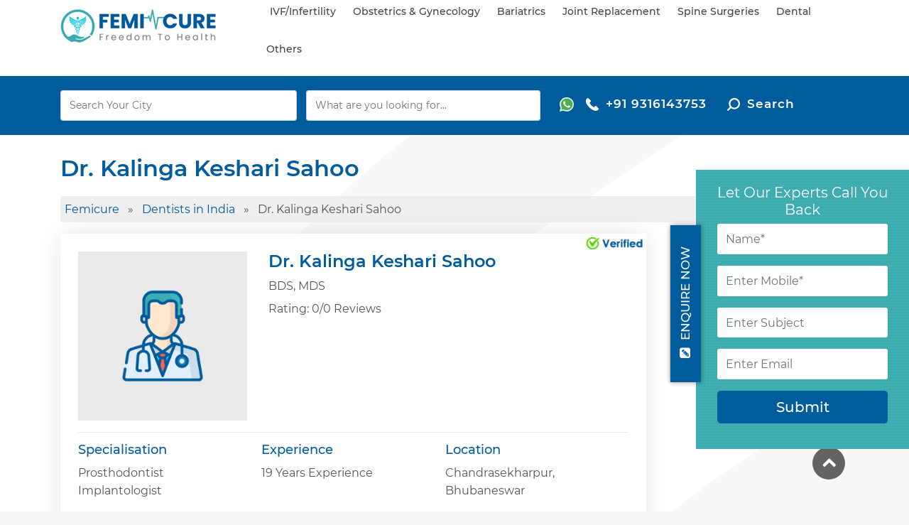

--- FILE ---
content_type: text/html; charset=UTF-8
request_url: https://www.femicure.com/doctor/dr-kalinga-keshari-sahoo
body_size: 14217
content:

<!DOCTYPE html>
<html lang="en">
<head>
    <meta charset="utf-8">

    <title>Dr. Kalinga Keshari Sahoo, Prosthodontist in Bhubaneswar, Odisha | Book Doctor Appointments Online - Femicure</title>
    <meta name="keywords" content="Dr. Kalinga Keshari Sahoo in Bhubaneswar, Prosthodontist in Bhubaneswar, Dental Implants Clinic in Bhubaneswar, Femicure" />
    <meta name="description" content="Dr. Kalinga Keshari Sahoo is the leading Prosthodontist at Dental Implants Clinic in Bhubaneswar, Odisha. Book appointment online with Dr. Kalinga Keshari Sahoo at Femicure."/>

    <meta http-equiv="X-UA-Compatible" content="IE=edge">
    <meta name="viewport" content="width=device-width, initial-scale=1, shrink-to-fit=no">
	
    <!--canonical-->
            <meta  name="robots" content="index, follow">
        <link rel="canonical" href="https://www.femicure.com/doctor/dr-kalinga-keshari-sahoo"/>
    <!-- Favicons-->
    <link rel="shortcut icon" href="https://www.femicure.com/img/favicon-icon.png" type="image/x-icon">
    <link rel="apple-touch-icon" type="image/x-icon" href="https://www.femicure.com/img/favicon-icon.png">
    <link rel="apple-touch-icon" type="image/x-icon" sizes="32x32" href="https://www.femicure.com/img/favicon-icon.png">
    <!-- Open Graph -->
    <meta property="og:type" content="article" />
    <meta property="og:title" content="Dr. Kalinga Keshari Sahoo, Prosthodontist in Bhubaneswar, Odisha | Book Doctor Appointments Online - Femicure" />
    <meta property="og:description" content="Dr. Kalinga Keshari Sahoo is the leading Prosthodontist at Dental Implants Clinic in Bhubaneswar, Odisha. Book appointment online with Dr. Kalinga Keshari Sahoo at Femicure." />
    <meta property="og:url" content="https://www.femicure.com/doctor/dr-kalinga-keshari-sahoo" />
    <meta property="og:site_name" content="Femicure - Freedom to Health" />

    <meta name="twitter:card" content="summary_large_image" />
    <meta name="twitter:description" content="Search online best IVF centers, Bariatrics hospitals, Spine and Joint Replacement hospitals in India provide world-class treatments at an affordable cost." />
    <meta name="twitter:title" content="Dr. Kalinga Keshari Sahoo, Prosthodontist in Bhubaneswar, Odisha | Book Doctor Appointments Online - Femicure" />
    <meta name="twitter:site" content="Femicure - Freedom to Health" />
    <meta name="twitter:image" content="https://www.femicure.com/images/logo.png" />


    <!-- GOOGLE WEB FONT -->
    
    


    <!-- BASE CSS -->
    <link rel="preload" href="https://www.femicure.com/css/bootstrap.min.css" as="style" >
    <link rel="preload" href="https://www.femicure.com/css/style.css" as="style" >
    <link rel="preload" href="https://www.femicure.com/css/blog.css" as="style" >
    <link rel="preload" href="https://www.femicure.com/css/vendors.css" as="style" >
    <link rel="preload" href="https://www.femicure.com/css/jquery.fancybox.min.css" as="style" >
    <link rel="preload" href="https://www.femicure.com/css/jquery-ui.min.css" as="style" >
    <link rel="preload" href="https://www.femicure.com/css/slick.css" as="style" >
    <link rel="preload" href="https://www.femicure.com/font/web_font.css" as="style" >
    

        <link rel="stylesheet" href="https://www.femicure.com/css/bootstrap.min.css">
        <link rel="stylesheet" href="https://www.femicure.com/css/style.css" >
        <link rel="stylesheet" href="https://www.femicure.com/css/blog.css" >
        <link rel="stylesheet" href="https://www.femicure.com/css/vendors.css" >
        <link rel="stylesheet" href="https://www.femicure.com/css/jquery.fancybox.min.css">
        <link rel="stylesheet" href="https://www.femicure.com/css/jquery-ui.min.css">
        <link rel="stylesheet" href="https://www.femicure.com/css/slick.css">
        <link rel="stylesheet" href="https://www.femicure.com/font/web_font.css">

	<!-- Modernizr -->
	<script type="text/javascript" src="https://www.femicure.com/js/modernizr.js" defer ></script>
    <!-- Google Tag Manager -->
        <script type="text/javascript"  >
        (function(w,d,s,l,i){w[l]=w[l]||[];w[l].push({'gtm.start':
                new Date().getTime(),event:'gtm.js'});var f=d.getElementsByTagName(s)[0],
            j=d.createElement(s),dl=l!='dataLayer'?'&l='+l:'';j.async=true;j.src=
            'https://www.googletagmanager.com/gtm.js?id='+i+dl;f.parentNode.insertBefore(j,f);
        })(window,document,'script','dataLayer','GTM-57BTP55');
    </script>
    <!-- End Google Tag Manager -->

    

<!-- End Google Tag Manager (noscript) -->
</head>

<body>
<noscript><iframe src="https://www.googletagmanager.com/ns.html?id=GTM-57BTP55"
                  height="0" width="0" style="display:none;visibility:hidden"></iframe></noscript>
	<div id="page">
	<header class="header_in">
		<div class="container">
			<div class="row">
				<div class="col-lg-3 col-md-3 col-sm-12">
					<div id="logo">
						<a href="https://www.femicure.com">
							<img src="https://www.femicure.com/images/logo.png" alt="" class="logo_sticky img-fluid" />
						</a>
					</div>
				</div>
				<div class="col-lg-9 col-md-9 col-sm-12">
                    
                    <a href="https://api.whatsapp.com/send?phone=919316143753&text=your message here" class="mob_icon"><i class="icon"><img src="https://www.femicure.com/images/whatsapp_icon.svg" alt="" class="img-fluid"></i></a>
                    <a href="tel:+919316143753" class="mob_icon"><i class="icon"><img src="https://www.femicure.com/images/call-icon.svg" alt="" class="img-fluid"></i></a>
                    <a href="javascript:void(0)" class="mob_icon ser-input"><i class="icon"><img src="https://www.femicure.com/img/search-icon.svg" alt="search" class="img-fluid"></i></a>
                    <!--<a href="javascript:void(0);" class="mob_icon book_icon" onclick="book_appoin()"><i class="icon"><img src="https://www.femicure.com/img/booking_icon.svg" alt="" class="img-fluid"></i></a>-->

                    <!--                    <a href="javascript:void(0);" class="mob_icon book_icon" onclick="show_login()">
                        <i class="icon"><img src="https://www.femicure.com/img/booking_icon.svg" alt="" class="img-fluid"></i>
                    </a>
                    -->
                    <!-- /top_menu -->
					<a href="#menu" class="btn_mobile">
						<div class="hamburger hamburger--spin" id="hamburger">
							<div class="hamburger-box">
								<div class="hamburger-inner"></div>
							</div>
						</div>
					</a>
					<nav id="menu" class="main-menu">
                        <ul> 
                            <li class="main_text"><a href="https://www.femicure.com/ivf-and-infertility" class="main_menu_text">IVF/Infertility</a>
                                <ul>
                                    <li><a href="https://www.femicure.com/ivf-centers">IVF Centers in India</a></li>
                                    
                                    <li><a href="https://www.femicure.com/ivf-doctors">IVF Specialist in India</a></li>
                                    <li><a href="https://www.femicure.com/ivf-treatments">IVF Treatments in India</a></li>
                                    <li><a href="https://www.femicure.com/fertility-clinics-hospitals">Fertility Clinics/Hospitals </a></li>
                                    <li><a href="https://www.femicure.com/fertility-doctors">Fertility Doctors</a></li>
                                    <li><a href="https://www.femicure.com/surrogacy-centers">Surrogacy Centers in India</a></li>
                                </ul>

                            </li>
                            <li class="main_text">
                                <a href="https://www.femicure.com/obstetrics-and-gynecology" class="main_menu_text">Obstetrics & Gynecology</a>
                                <ul>
                                    <li><a href="https://www.femicure.com/maternity-hospitals">Maternity Hospitals</a></li>
                                    <li><a href="https://www.femicure.com/obstetrics-and-gynecology-hospitals">Gynecology Hospitals</a></li>
                                    <li><a href="https://www.femicure.com/obstetrics-and-gynecology-doctors">Gynecology Doctors</a></li>
                                </ul>
                            </li>

                            <li class="main_text">
                                <a href="https://www.femicure.com/bariatrics" class="main_menu_text">Bariatrics</a>
                                 <ul>
                                    <li><a href="https://www.femicure.com/bariatrics-hospitals">Bariatrics/Weight-Loss/Obesity Hospitals</a></li>
                                    <li><a href="https://www.femicure.com/bariatrics-doctors">Bariatrics/Weight-Loss/Obesity Doctors</a></li>
                                    

                                </ul>
                            </li>

                            <li class="main_text">
                                <a href="https://www.femicure.com/joint-replacement" class="main_menu_text">Joint replacement</a>
                                <ul>
                                     <li><a href="https://www.femicure.com/joint-replacement-hospitals">Joint Replacement Hospitals</a></li>
                                     <li><a href="https://www.femicure.com/joint-replacement-surgeons">Joint Replacement Surgeons</a></li>
                                     
                                     
                                </ul>
                            </li>

                            <li class="main_text">
                                <a href="https://www.femicure.com/spine-surgeries" class="main_menu_text">Spine surgeries</a>
                                 <ul>
                                     <li><a href="https://www.femicure.com/spine-surgery-hospitals">Spine Surgery Hospitals</a></li>
                                     <li><a href="https://www.femicure.com/spine-surgeons">Spine surgeons</a></li>
                                </ul>
                            </li>

                            <li class="main_text">
                                <a href="https://www.femicure.com/dental" class="title main_menu_text">Dental</a>
                                <ul>
                                    <li><a href="https://www.femicure.com/dental-clinics-hospitals">Dental Clinics</a></li>
                                    <li><a href="https://www.femicure.com/dentists">Dentists</a></li>
                                </ul>
                            </li>
                            <li>
                                <span><a href="javascript:void(0);">Others</a></span>
                                <ul class="mega_menu">
                                    <li class="column">
                                        <a href="https://www.femicure.com/cosmetics-and-dermatology" class="title">Cosmetics and Dermatology</a>
                                        <ul>
                                            <li><a href="https://www.femicure.com/cosmetic-and-plastic-surgery-hospitals">Cosmetic and Plastic Surgery Hospitals</a></li>
                                            <li><a href="https://www.femicure.com/cosmetic-and-plastic-surgeons">Cosmetic and Plastic Surgeons</a></li>
                                            <li><a href="https://www.femicure.com/hair-transplant-clinics">Hair Transplant Clinics</a></li>
                                        </ul>
                                        <ul>
                                            <li><a href="https://www.femicure.com/hair-transplant-doctors">Hair Transplant Doctors</a></li>
                                            
                                            <li><a href="https://www.femicure.com/hair-and-skin-treatments">Skin/Hair treatments</a></li>
                                            
                                        </ul>
                                    </li>
                                    <li class="column">
                                       <a href="https://www.femicure.com/slimming-treatment" class="title">Slimming treatment</a>
                                        <ul>
                                            <li><a href="https://www.femicure.com/slimming-weight-loss-clinics">Slimming/Weight Loss Clinics</a></li>
                                            
                                            <li><a href="https://www.femicure.com/nutritionist-and-dietitian">Nutritionist/Dietitian</a></li>
                                        </ul>
                                    </li>
                                    <li class="column">
                                        <a href="https://www.femicure.com/physiotherapy" class="title">Physiotherapy</a>
                                        <ul>
                                            <li><a href="https://www.femicure.com/physiotherapy-clinics">Physiotherapy Clinics</a></li>
                                            <li><a href="https://www.femicure.com/physiotherapist">Physiotherapist</a></li>
                                        </ul>
                                    </li>
                                </ul>
                            </li>
                        </ul>
                    </nav>
				</div>
			</div>
			<!-- /row -->
		</div>
		<!-- /container -->
        <!-- [Contact Form Right] -->
        <div class="contact-right clearfix hidden-xs open">
            <a href="javaScript:void(0);" class="contact-btn  text-uppercase" onclick="enquire()">
                <i class="icon-pencil-squared" aria-hidden="true"></i> Enquire Now</a>
            <div class="contact-slide">
                <h3 class="title-sm">Let Our Experts Call You Back</h3>
                <form  method="post" id="enquire_form"  autocomplete="off">
                    <div style="display:none">
                        <input type="hidden" name="_token" id="csrf-token" value="Ozxjhp62nn8MRVzWDDLAJyBxrLKGtrR25ZT96qYO" />
                    </div>

                    <div class="form-group form-group-lg">
                        <input type="text" name="e_name" id="e_name"  class="form-control" placeholder="Name*" maxlength="50"  />
                        <div id="name" class="er"></div>
                    </div>
                    <div class="form-group form-group-lg">
                        <input type="text" name="e_mobile" id="e_mobile"  class="form-control" placeholder="Enter Mobile*" maxlength="10"  minlength="10" onkeypress="return isNumber(event)"/>
                    </div>
                    <div class="form-group form-group-lg">
                        <input type="text" name="e_subject" id="e_subject" class="form-control" placeholder="Enter Subject"  />
                    </div>
                    <div class="form-group form-group-lg">
                        <input type="text" name="e_email" id="e_email" class="form-control" placeholder="Enter Email" maxlength="100"  />
                    </div>
                    <div class="form-group form-group-lg">
                        <input type="submit" value="Submit" class="btn btn-primary btn-lg btn-block" id="e_submit"/>
                    </div>

                </form>

                <form  method="post" id="enquire_otp"  autocomplete="off" style="display:none">
                    <div class="form-group form-group-lg text-center">
                        <h4 style="color:#ffffff;">OTP</h4>
                    </div>

                    <div class="form-group form-group-lg">
                        <input type="text" name="e_otp" id="e_otp" class="form-control required" maxlength="4"  minlength="4" onkeypress="return isNumber(event)"/>
                    </div>
                    <div class="form-group form-group-lg">
                        <input type="submit" value="Submit"  class="btn btn-primary btn-lg btn-block" id="e_check" />
                    </div>
                    <div class="form-group form-group-lg text-center">
                        <input type="button" id="e_resend" class="resend " value="Resend Otp" >
                    </div>
                </form>
                <div class="text-center" id="thankyou_mess" style="display: none;">
                    <img src="https://www.femicure.com/img/thank-you-new.svg" class="img-fluid imge" alt="thank-you">
                    <h4><a href="https://www.femicure.com" style="color:#fff;">More </a></h4>
                </div>
            </div>
        </div>
        <!-- [/Contact Form Right] -->
	</header>
	
	<main class="pattern">
		<style>
    .num {
    float: left;
}
a.btn_add, .btn_add {
    border: none;
    color: #fff;
    background: none;
}
.search_res .book_btn:hover, .search_res .book_btn:active, .search_res .book_btn:focus {
    background: none;
}
</style>
<div id="results">
		   <div class="container">
			   <div class="row no-gutters">
				   <div class="col-lg-8 col-md-8 col-2">
                       <div class="search_res">
                       <div class="logo">
						<a href="https://www.femicure.com">
							<img src="https://www.femicure.com/images/femi-cure-logo-white.png" alt="" class="logo_sticky img-fluid" />
						</a>
					</div>

						<div class="row no-gutters inner custom_search">
							<div class="col-lg-6 box">
								<div>
									<input type="hidden" name="location_id" id="location_id" value="" class="location_id" />
									<input type="text" name="location" id="location" value="" class="search form-control location" onchange="search_location_cat('divsearch')" placeholder="Search Your City"/>
								</div>
                            </div>

							<div class="col-lg-6 box">
								<div class="form-group">
									<input class="form-control cateogries" type="text" placeholder="What are you looking for...">

								</div>
							</div>

						</div>

						   <div class="cat_wrap" id="divsearch"><!-- cat_wrap -->
							  								   <div class="staf">
									   <p class="title">Trending Search</p>
									   <ul class="list-btn">
										   <li><a href="https://www.femicure.com/ivf-centers"><i class="icon"><img src="https://www.femicure.com/images/hospital.svg" alt="" class="img-fluid"></i> IVF Centers</a></li>
										   <li><a href="https://www.femicure.com/ivf-doctors"><i class="icon"><img src="https://www.femicure.com/images/gynaecologist.svg" alt="" class="img-fluid"></i> IVF Doctors</a></li>
										   <li><a href="https://www.femicure.com/surrogacy-centers"><i class="icon"><img src="https://www.femicure.com/images/hospital.svg" alt="" class="img-fluid"></i> Surrogacy Centers</a></li>
										   <li><a href="https://www.femicure.com/obstetrics-and-gynecology-hospitals"><i class="icon"><img src="https://www.femicure.com/images/hospital.svg" alt="" class="img-fluid"></i> Gynaecology Hospitals</a></li>
										   <li><a href="https://www.femicure.com/bariatrics-hospitals"><i class="icon"><img src="https://www.femicure.com/images/bariatrics-icon.svg" alt="" class="img-fluid"></i> Bariatrics</a></li>
										   <li><a href="https://www.femicure.com/joint-replacement-hospitals"><i class="icon"><img src="https://www.femicure.com/images/joint-replacement.svg" alt="" class="img-fluid"></i> Joint Replacement</a></li>
										   <li><a href="https://www.femicure.com/spine-surgery-hospitals"><i class="icon"><img src="https://www.femicure.com/images/spine-surgeries.svg" alt="" class="img-fluid"></i> Spine Surgeries</a></li>
										   <li><a href="https://www.femicure.com/dental-clinics-hospitals"><i class="icon"><img src="https://www.femicure.com/images/dental.svg" alt="" class="img-fluid"></i> Dental</a></li>

									   </ul>
								   </div>
								   <div class="cat_list">
									   <p class="title">Suggested Search</p>
									   <ul class="list-btn">
										   <li><a href="https://www.femicure.com/cosmetic-and-plastic-surgery-hospitals"><i class="icon"><img src="https://www.femicure.com/images/skin-treatment-icon.svg" alt="" class="img-fluid"></i> Cosmetic and Plastic Surgery Hospitals </a></li>
										   <li><a href="https://www.femicure.com/nutritionist-and-dietitian"><i class="icon"><img src="https://www.femicure.com/images/nutrition-icon.svg" alt="" class="img-fluid"></i> Nutritionist/Dietitian</a></li>
										   <li><a href="https://www.femicure.com/slimming-weight-loss-clinics"><i class="icon"><img src="https://www.femicure.com/images/slim-body.svg" alt="" class="img-fluid"></i> Slimming/Weight Loss Clinics</a></li>
										   <li><a href="https://www.femicure.com/hair-transplant-clinics"><i class="icon"><img src="https://www.femicure.com/images/hair-transplant.svg" alt="" class="img-fluid"></i> Hair Transplant Clinics</a></li>
										   <li><a href="https://www.femicure.com/physiotherapy-clinics"><i class="icon"><img src="https://www.femicure.com/images/physiotherapy.svg" alt="" class="img-fluid"></i> Physiotherapy clinics</a></li>
										   <li><a href="https://www.femicure.com/maternity-hospitals"><i class="icon"><img src="https://www.femicure.com/images/hospital.svg" alt="hospital" class="img-fluid"></i> Maternity Hospitals</a></li>
										   <li><a href="https://www.femicure.com/fertility-clinics-hospitals"><i class="icon"><img src="https://www.femicure.com/images/infertility-icon.svg" alt="infertility-icon" class="img-fluid"></i> Fertility Clinics/Hospitals</a></li>
									   </ul>
								   </div>
							   							</div><!-- cat_wrap end -->
							<a href="https://api.whatsapp.com/send?phone=919316143753&text=your message here" class="btn_add book_btn">
								<i><img src="https://www.femicure.com/images/whatsapp.svg" alt="whatsapp"  class="img-fluid"></i></i>
							</a> 
						   
							   
						   


						  <!--						   <a href="javascript:void(0)" id="" class="btn_add book_btn" onclick="show_login()">
							   <i><img src="https://www.femicure.com/images/user-con.svg" alt="user-con" class="img-fluid"></i>
						   </a>
						 -->
					   </div>
				   </div>
                   <div class="col-lg-4 col-md-4 col-10">
						<div class="num">
							<a href="tel: +919316143753"><i class="icon"><img src="https://www.femicure.com/images/call_icon.svg" alt="call" class="img-fluid"></i>+91  9316143753</a>
							<a href="javascript:void(0)" class="ser-input" style="margin-left: 25px;"><i class="icon"><img src="https://www.femicure.com/img/search.svg" alt="search" class="img-fluid"></i>Search</a>
						</div>
					   
				   </div>
			   </div>

			   <!-- /row -->

				<div class="search_mob_wp">
					<div class="custom-search-input-2">
						<div class="form-group">

								<input type="hidden" name="location_id" id="location_id_2" value="" class="location_id"/>
								<input type="text" name="location" id="location_2" value="" class="search form-control location" onchange="search_location_cat('divsearch')" placeholder="Search Your City"/>
						</div>

						<div class="form-group">
							<input class="form-control cateogries" type="text" placeholder="What are you looking for...">
						</div>



                    <div class="cat_wrap" id="divsearch2"><!-- cat_wrap -->
													<div class="staf">
							<p class="title">Trending Search</p>
							<ul class="list-btn">
								<li><a href="https://www.femicure.com/ivf-centers"><i class="icon"><img src="https://www.femicure.com/images/hospital.svg" alt="" class="img-fluid"></i> IVF Centres</a></li>
								<li><a href="https://www.femicure.com/ivf-doctors"><i class="icon"><img src="https://www.femicure.com/images/gynaecologist.svg" alt="" class="img-fluid"></i> IVF Doctors</a></li>
								<li><a href="https://www.femicure.com/surrogacy-centers"><i class="icon"><img src="https://www.femicure.com/images/hospital.svg" alt="" class="img-fluid"></i> Surrogacy Centres</a></li>
								<li><a href="https://www.femicure.com/obstetrics-and-gynecology-hospitals"><i class="icon"><img src="https://www.femicure.com/images/hospital.svg" alt="" class="img-fluid"></i> Gynaecology Hospitals</a></li>
								<li><a href="https://www.femicure.com/bariatrics-hospitals"><i class="icon"><img src="https://www.femicure.com/images/bariatrics-icon.svg" alt="" class="img-fluid"></i> Bariatrics</a></li>
								<li><a href="https://www.femicure.com/joint-replacement-hospitals"><i class="icon"><img src="https://www.femicure.com/images/joint-replacement.svg" alt="" class="img-fluid"></i> Joint Replacement</a></li>
								<li><a href="https://www.femicure.com/spine-surgery-hospitals"><i class="icon"><img src="https://www.femicure.com/images/spine-surgeries.svg" alt="" class="img-fluid"></i> Spine Surgeries</a></li>
								<li><a href="https://www.femicure.com/dental-clinics-hospitals"><i class="icon"><img src="https://www.femicure.com/images/dental.svg" alt="" class="img-fluid"></i> Dental</a></li>

							</ul>
						</div>
						<div class="cat_list">
							<p class="title">Suggested Search</p>
							<ul class="list-btn">
								<li><a href="https://www.femicure.com/cosmetic-and-plastic-surgery-hospitals"><i class="icon"><img src="https://www.femicure.com/images/skin-treatment-icon.svg" alt="" class="img-fluid"></i> Cosmetic and Plastic Surgery Hospitals </a></li>
								<li><a href="https://www.femicure.com/nutritionist-and-dietitian"><i class="icon"><img src="https://www.femicure.com/images/nutrition-icon.svg" alt="" class="img-fluid"></i> Nutritionist/Dietitian</a></li>
								<li><a href="https://www.femicure.com/slimming-weight-loss-clinics"><i class="icon"><img src="https://www.femicure.com/images/slim-body.svg" alt="" class="img-fluid"></i> Slimming/Weight Loss Clinics</a></li>
								<li><a href="https://www.femicure.com/hair-transplant-clinics"><i class="icon"><img src="https://www.femicure.com/images/hair-transplant.svg" alt="" class="img-fluid"></i> Hair Transplant Clinics</a></li>
								<li><a href="https://www.femicure.com/physiotherapy-clinics"><i class="icon"><img src="https://www.femicure.com/images/physiotherapy.svg" alt="" class="img-fluid"></i> Physiotherapy clinics</a></li>
								<li><a href="https://www.femicure.com/maternity-hospitals"><i class="icon"><img src="https://www.femicure.com/images/hospital.svg" alt="hospital" class="img-fluid"></i> Maternity Hospitals</a></li>
								<li><a href="https://www.femicure.com/fertility-clinics-hospitals"><i class="icon"><img src="https://www.femicure.com/images/infertility-icon.svg" alt="infertility-icon" class="img-fluid"></i> Fertility Clinics/Hospitals</a></li>

							</ul>
						</div>
                        					</div><!-- cat_wrap end -->
                        <!--/form-->
					</div>

				</div>
				<!-- /search_mobile -->
		   </div>
		   <!-- /container -->
	   </div>		

			<style>
		.show_more_main {
			width: 25%;
			margin-left: 80px;
		}
		.show_more_btn {
			background-color: #f8f8f8;
			background-image: -webkit-linear-gradient(top,#fcfcfc 0,#f8f8f8 100%);
			background-image: linear-gradient(top,#fcfcfc 0,#f8f8f8 100%);
			border: 1px solid;
			border-color: #d3d3d3;
			color: #333;
			font-size: 12px;
			outline: 0;
		}
		.show_more_btn {
			cursor: pointer;
			display: block;
			padding: 10px 0;
			text-align: center;
			font-weight:bold;
		}
		.loding {
			background-color: #e9e9e9;
			border: 1px solid;
			border-color: #c6c6c6;
			color: #333;
			font-size: 12px;
			display: block;
			text-align: center;
			padding: 10px 0;
			outline: 0;
			font-weight:bold;
		}
		.loding_txt {
			/*background: url('https://www.femicure.com/theme/img/loader.gif');*/
			background-position: left;
			background-repeat: no-repeat;
			border: 0;
			display: inline-block;
			height: 16px;
			padding-left: 20px;
		}
		.review_main_color{
			background: #005c9d !important;
			color: #ffffff !important;
		}
		.review_second_color{
			background: #3cacb0 !important;
			color: #ffffff !important;
		}
		.reviews-container .rev-info {
			color: #ffffff !important;
		}
	</style>
<div class="container margin_60_35 dr-profile">
<div class="title_head"><h1 class="hd1">Dr. Kalinga Keshari Sahoo</h1></div>
	<script type="application/ld+json">[
        {
		"@context":"https://schema.org/",
		"@type":"WPHeader",
		"@id":"https://www.femicure.com/#header",
		"url":"https://www.femicure.com",
		"headline":"Dr. Kalinga Keshari Sahoo"
		}]
    </script>
<div class="breadcrumb"> <ol itemscope itemtype="http://schema.org/BreadcrumbList"><li itemprop="itemListElement" itemscope itemtype="http://schema.org/ListItem">
                    <a itemprop="item" href="https://www.femicure.com">
                    <span itemprop="name">Femicure</span></a>
                    <meta itemprop="position" content="1" />
                  </li>&nbsp;&nbsp;»&nbsp;&nbsp<li itemprop="itemListElement" itemscope itemtype="http://schema.org/ListItem">
                                                <a itemprop="item" href="https://www.femicure.com/dentists">
                                                <span itemprop="name">Dentists in India</span></a>
                                                <meta itemprop="position" content="2" />
                                            </li> &nbsp;&nbsp;»&nbsp;&nbsp;<li itemprop="itemListElement" itemscope itemtype="http://schema.org/ListItem">
                                                <a itemprop="item" href="https://www.femicure.com/dentists/dr-kalinga-keshari-sahoo"></a>
                                                <span itemprop="name">Dr. Kalinga Keshari Sahoo</span>
                                                <meta itemprop="position" content="3" />
                                            </li></ol>
 </div>

   <div class="row">
      <div class="col-lg-9">
         <section id="description" class="box_booking">
            <div class="row">
               <div class="col-lg-4 col-md-5 col-sm-12">
                  <figure>
																
						
				  <img src="https://www.femicure.com/images/doctor-default.jpg"  alt="" class="img-fluid"></figure>
               </div>
               <div class="col-lg-8 col-md-7 col-sm-12">
                  <div class="detail_title_1">
                     <p class="desig"></p>
                     <h2 class="dr_name text-capitalize">Dr. Kalinga Keshari Sahoo
						 							 <span class="float-right verif"><img src="https://www.femicure.com/img/verified.png" alt="verified" class="img-fluid "></span>
						 					 </h2>
                     					 <p>BDS, MDS</p>

				
					  <div class="cat_star">
						   Rating: 0/0 Reviews					  </div>
                  </div>
               </div>
            </div>
			
			<ul class="detail">
				 <li>
					<span class="title">Specialisation</span>
															 <p class="desc">Prosthodontist</p>

										 <p class="desc">Implantologist</p>

									 </li>
				 <li>
					<span class="title">Experience</span>
					<p class="desc">19  Years Experience</p>
				 </li>
				 <li>
					<span class="title">Location</span>
																   <p class="desc">Chandrasekharpur, Bhubaneswar</p>
										 				 </li>
			</ul>
		 	<div class="info">
				 <div class="btn-wrap">
					<a href="tel:" class="btn_1 cl">
						<span class="icon">
							<img src="https://www.femicure.com/img/call-answer.svg " class="img-fluid" alt="">
						</span> Call Now
					</a>
				 </div>
				 <div class="ptnts">
					<span class="per-log">100%</span>
					Patients Recommended
				 </div>
		 	</div>
             
            <div class="tab_menu secondary_nav">
               <ul class="clearfix">
										  <li><a href="#about">About</a></li>
										  <li><a href="#clinics">Clinics</a></li>
										
					                 </ul>
            </div>
			
            <div class="dr-info" id="about">
								   <h3>About Dr. Kalinga Keshari Sahoo</h3>
				   <p>Dr. Kalinga Keshari Sahoo is a Prosthodontist in Bhubaneswar with 17years of experience, he did his MDS - Prosthodontist and Crown Bridge in Pravara Institute of Medical Sciences in 2007, BDS in MS Ramaiah Dental College in 2001.</p>
								               <div class="box educ">
                  <h3>Clinic Address</h3>
                  <address>
						HIG-35, Kanan Vihar, Phase-I, Patia - Infoysis Square, Near Babaji Jena statue, Chandrasekharpur, Bhubaneswar, Odisha-751024				  </address>
               </div>
              			</div>
		 </section>
         <!-- /section -->
         <section id="clinics" class="box_booking room_type first clnc">
			<h3 class="clinc panel-heading">  Dr. Kalinga Keshari Sahoo Clinics</h3>
				        				<div class="clnc-sec">
				   <div class="row">
					  <div class="col-md-4 col-sm-12">
																											 <figure><img src="https://www.femicure.com/images/05b5c45b04abe7d8bbf37a70d75eb0c5.jpg "  class="img-fluid" alt=""></figure>
					  </div>
					  <div class="col-md-8 col-sm-12">
						  						 
						 <h5><a href="https://www.femicure.com/hospital/dental-implants-clinic-chandrasekharpur">Dental Implants Clinic</a></h5>
						  <p class="shot_disc">Welcome to Dental Implants Clinic, an ultramodern multispeciality dental clinic at Patia-Infoysis square, Chandrasekharpur, Bhubaneswar, Orissa. Our First Concern is your Comfort.</p>
						  <ul class="detail">
							 <li>
							    <span class="title">Services</span>
								
																<p class="desc">BPS Dentures Fixing</p>
																<p class="desc">Impaction / Impacted Tooth Extraction</p>
																<p class="desc">Endosurgery</p>
																<p class="desc">Endo Surgery Or Apicoectomy</p>
																<p class="desc">Surgical Tooth Extraction</p>
																<p class="desc">Conservative Dentistry</p>
																<p class="desc">Flap Surgery</p>
																<p class="desc">Veneers And Laminates</p>
																<p class="desc">Laser surgery</p>
																<p class="desc">Fixed Partial Denture (FPD)</p>
																<p class="desc">Complete/Partial Dentures Fixing</p>
																<p class="desc">Cast Partial Denture</p>
																<p class="desc">Artificial Teeth</p>
																<p class="desc">Crowns and Bridges Fixing</p>
																<p class="desc">Acrylic Partial Denture</p>
																<p class="desc">Laser Gum Surgery</p>
																<p class="desc">Dental Implant Fixing</p>
																<p class="desc">Cosmetic/ Aesthetic Dentistry</p>
																<p class="desc">Dental Fillings</p>
																<p class="desc">Gum Disease Treatment</p>
															</li>
														<li>
							   <span class="title">Location:</span>
							   <p class="desc">							Chandrasekharpur, Bhubaneswar</p>
							</li>
						  </ul>
					  </div>
				   </div>
				   <hr />
										
																			   <div class="btn-wrap text-right">
					  <a href='https://www.femicure.com/hospital/dental-implants-clinic-chandrasekharpur' class="btn_1 cl">  View Profile</a>
				   </div>
                </div>
		    		 </section>
		
		 

	  	 <section class="box_booking">
			 <form method="post" id="rev_frm2" class="review-form" enctype="multipart/form-data" onsubmit="return false;" novalidate="novalidate">
				<div class="form-group">
				   <h3 class="panel-heading">Rating and Review</h3>
				   <div class="sign-in-wrapper" id="rev_loader_img" style="display:none;">
						<div class="form-group">
							 <img src="https://www.femicure.com/images/loader.gif"  alt="" class="" height="50px" width="50px">
						</div>
				   </div>
					<ul class="review-wrap rating" id="xstar_rate" style="cursor:pointer;">
						<label style="color: #555555">Overall Rating<span style="color: red">*</span></label>
						<li class="star icon_star" onclick="star_rating('1')" data-value='1'></li>
						<li class="star icon_star" onclick="star_rating('2')" data-value='2'></li>
						<li class="star icon_star" onclick="star_rating('3')" data-value='3'></li>
						<li class="star icon_star" onclick="star_rating('4')" data-value='4'></li>
						<li class=" star icon_star" onclick="star_rating('5')" data-value='5'></li>
						<input type="hidden" name="user_rating" id="user_rating" value="" />
						<input type="hidden" name="doctor_id" id="doctor_id" value="419" />
					</ul>
					<div class="cat_star" style="display:none;">
						<i class="icon_star"></i>
						<i class="icon_star"></i>
						<i class="icon_star"></i>
						<i class="icon_star"></i>
						<i class="icon_star"></i>
					</div>

				</div>
				<div id="btn_action">
					<div class="row">
						<div class="col-lg-4">
							<div class="form-group">
								<label>Name<span style="color: red">*</span></label>
								<input type="text" name="d_r_name" class="form-control" id="d_r_name"/>
							</div>
						</div>
						<div class="col-lg-4">
							<div class="form-group">
								<label>Contact Number<span style="color: red">*</span></label>
								<input type="text" name="d_r_mobile" class="form-control" id="d_r_mobile" maxlength="10"  minlength="10" onkeypress="return isNumber(event)"/>
							</div>
						</div>
						<div class="col-lg-4">
							<div class="form-group">
								<label>Photo</label>
								<input type="file" name="reviews_image" class="form-control" id="reviews_image" accept="image/*"/>
							</div>
						</div>
						<div class="col-lg-12">
							<div class="form-group">
								<label>Write Review </label>
								<textarea name="msg" class="form-control" id="rev_msg"></textarea>
							</div>
						</div>
					</div>

					<div class="form-group add_top_20 add_bottom_30 text-center">
					   <input type="button" value="Post Your Review" class="btn_1" id="" onclick="return submit_review2();">
					</div>
				</div>

				<div class="xsign-in-wrapper" id="rev_success" style="display:none;">
					<div class="form-group">
						<p><b>Thanks for your rating!</b></p>
					</div>
				</div>
			</form>
         </section>
        
		            <!-- /review-container -->
				  <!-- <section id="faq">
               <h3 class="panel-heading">FAQ?</h3>
               <div role="tablist" class="add_bottom_45 accordion_2" id="payment">
			   
									<div class="card">
                     <div class="card-header" role="tab">
                        <h5 class="mb-0">
                           No FAQ
                        </h5>
                     </div>
					 </div>
				
				  
               </div>
               <!-- /accordion payment
			   

               <a href="javascript:void(0);" class="btn_1 cl" style="display:none;">View All</a>
			   
			   
               <div class="add-review writ-faq">
                  <h5>Ask Doctor</h5>
				  
				  <div class="sign-in-wrapper" id="loader_img3" style="display:none">
						<div class="form-group">
							 <img src="https://www.femicure.com/images/loader.gif"  alt="" class="" height="50px" width="50px">
						</div>
					</div>
					
					
                  <form id="ask_frm" method="post">
					
                     <div class="row">
                        <div class="form-group col-md-6">
                           <label>Name</label>
                           <input type="text" name="ask_name" id="ask_name" class="form-control required requiredNotBlank">
                        </div>
                        <div class="form-group col-md-6">
                           <label>Phone Number</label>
                           <input type="text" name="ask_mobile" id="ask_mobile" class="form-control required mobileno" maxlength="10">
                        </div>
                        <div class="form-group col-md-12">
                           <label>Ask a Question ?</label>
                           <textarea name="btn_ask" class="form-control required requiredNotBlank" id="ask_question" style="height:130px;"></textarea>
                        </div>
                        <div class="form-group col-md-12 add_top_20 add_bottom_30">
						<input type="hidden" name="hosital_id" id="hosital_id" value="419">
                           <input type="button" value="Submit" class="btn_1" id="btn_ask2">
                        </div>
                     </div>
                  </form>
				  
					<div class="sign-in-wrapper" id="ask_success" style="display:none">
						<div class="form-group">
							<p><b>Your Question submitted successfully.</b></p>
						</div>
					</div>
				  
				  
               </div>
            </section>-->
                    		 
      </div>
	  
      <!-- /col -->
      
	  
	 <!-- <aside class="col-lg-3" id="sidebar">
         <div class="box_detail booking">
            <div class="price">
               <h4>Book Appointment</h4>
            </div>
			
			<div class="sign-in-wrapper" id="loader_img2" style="display:none">
				<div class="form-group">
					 <img src="https://www.femicure.com/images/loader.gif"  alt="" class="" height="50px" width="50px">
				</div>
			</div>
			
            <form class="book-form" id="book_appoint" method="post">
               <div class="form-group">
                  <input type="text" placeholder="Name" class="form-control required requiredNotBlank" id="book_name" onkeypress="return isChar(event)"/>
               </div>
               <div class="form-group">
                  <input type="text" placeholder="Phone Number" name="book_phone" class="form-control required mobileno" id="book_phone" maxlength="10"  onkeypress="return isNumber(event)"/>
               </div>
               <div class="form-group clearfix">
                  <div class="custom-select-form">
                     <select class="wide required" id="book_cat" name="book_cat" required>
                        <option value="">Select your option</option>
                       													<option value="40">Bariatrics Hospitals</option>
													<option value="35">C-section Hospitals</option>
													<option value="49">Cosmetic Surgery Hospital</option>
													<option value="51">Dental Clinics</option>
													<option value="38">Egg Donar Surrogacy Centres</option>
													<option value="6">Egg Donation Centre</option>
													<option value="31">Egg Freezing Centres</option>
													<option value="30">Fertility Clinics</option>
													<option value="50">Fertility Clinics Hospitals</option>
													<option value="32">Gynaecology Hospitals</option>
													<option value="55">Hair Transplant</option>
													<option value="44">Hip Replacemrnt Hospitals</option>
													<option value="19">IUI Hospitals</option>
													<option value="28">IUI with Donor Sperm Hospitals</option>
													<option value="4">IVF Centers</option>
													<option value="43">Joint Replacement Hospital</option>
													<option value="45">Knee Replacement Hospitals</option>
													<option value="54">Maternity Hospitals</option>
													<option value="34">Normal Delivery Hospitals</option>
													<option value="56">Nutritionist/Dietitian</option>
													<option value="42">Obesity Surgery</option>
													<option value="36">Obstetricians</option>
													<option value="46">Orthopedic Hospitals</option>
													<option value="61">PAEDIATRIC ORTHOPEDIC PROBLEMS</option>
													<option value="58">Physiotherapy Center</option>
													<option value="33">Prenatal Hospitals</option>
													<option value="29">Sexology Hospitals</option>
													<option value="57">Slimming Center</option>
													<option value="59">Slimming/Weight Loss Clinics</option>
													<option value="47">Spine Surgeries</option>
													<option value="48">Spine Surgery Hospitals</option>
													<option value="53">Surrogacy Center</option>
													<option value="52">Surrogacy Centers</option>
													<option value="18">Surrogacy Centres</option>
													<option value="60">Termination Of Pregnancy Procedure</option>
													<option value="41">Weight Loss Surgeries</option>
						                     </select>
                  </div>
				  <input type="hidden"  class="" id="page_url"   value="https://www.femicure.com/doctor/dr-kalinga-keshari-sahoo" />
               </div>
               <input type="button" id="btn_book_appoint" class="add_top_30 btn_1 full-width" value="Submit" />
            </form>
			
			
			
			<form class="book-form" id="book_otp_appoint" method="post" style="display:none;">
				<div class="form-group">
				  <input type="text" placeholder="OTP" class="form-control required " id="book_otp" maxlength="4" onkeypress="return isNumber(event)"/>
			   </div>
			   <input type="button" id="btn_book_otp" class="add_top_30 btn_1 full-width" value="Submit">
			</form>
			
			<div class="sign-in-wrapper" id="book_success" style="display:none">
				<div class="form-group">
					<p><b>Your appointment booked successfully.</b></p>
				</div>
			</div>
			
			
			
         </div>
         <ul class="share-buttons">
            <li><a class="fb-share" href="#0"><i class="social_facebook"></i> Share</a></li>
            <li><a class="twitter-share" href="#0"><i class="social_twitter"></i> Share</a></li>
         </ul>
      </aside>-->
	  
   </div>
   <!-- /row -->
</div>
<!-- /container -->

    <script type="application/ld+json">
		{
			"@context" : "http://schema.org",
			"@type":"WebPage",
			"@id":"https://www.femicure.com/doctor/dr-kalinga-keshari-sahoo",
			"url":"https://www.femicure.com/doctor/dr-kalinga-keshari-sahoo",
			"name":"Dr. Kalinga Keshari Sahoo",
			"description": "Dr. Kalinga Keshari Sahoo is the leading Prosthodontist at Dental Implants Clinic in Bhubaneswar, Odisha. Book appointment online with Dr. Kalinga Keshari Sahoo at Femicure.",
			"image": "https://www.femicure.com/images/logo.png",
			"sameAs": [
						"https://www.facebook.com/femicurer",
						"https://www.twitter.com/femicure",
						"https://www.linkedin.com/company/femicure",
						"https://www.youtube.com/channel/UCNKShyQrLNX0EHyEMoqyVuA",
						"https://www.instagram.com/femicure.health/",
						"https://www.pinterest.com/femicurehealth/"
					],
				
			"isPartOf":{"@id":"https://www.femicure.com/doctor/dr-kalinga-keshari-sahoo"},
			"inLanguage":"en-US",
			"datePublished":"2020-02-10 11:09:33",
			"dateModified":"2020-02-10 11:10:05",
			"potentialAction":[{
				"@type":"ReadAction",
				"target":["https://www.femicure.com/doctor/dr-kalinga-keshari-sahoo"]
			}]
		}
	</script>


    	<script type="application/ld+json">
        {
		  "@context": "http://schema.org",
          "@type": "MedicalOrganization",
          "legalName" : "Dr. Kalinga Keshari Sahoo",
          "medicalSpecialty" : "Prosthodontist, Implantologist",
          "email" : "reach@femicure.com",
          "telephone" : "+91 8141173713",
          "foundingLocation": "Chandrasekharpur, Bhubaneswar",
          "url": "https://www.femicure.com/doctor/dr-kalinga-keshari-sahoo",
          "image" : "https://www.femicure.com/images/doctor-default.jpg",
          			"description" : "Dr. Kalinga Keshari Sahoo is a Prosthodontist in Bhubaneswar with 17years of experience, he did his MDS - Prosthodontist and Crown Bridge in Pravara Institute of Medical Sciences in 2007, BDS in MS Ramaiah Dental College in 2001.
"
		            	  }
	  
	</script>

	<script type="application/ld+json">
         {
            "@context":"https://schema.org/",
            "@type":"WPFooter",
            "@id":"https://www.femicure.com/#footer",
            "headline":"Dr. Kalinga Keshari Sahoo",
            "copyrightYear":"2026"
         }
    </script>



	</main>
	<!-- /main -->
    <div class="search-full-view">
        <div class="container">
        <div class="row">
            <button type="button" class="close" id="search-close">×</button>
            <form role="form" class="form-horizontal search_form " action="https://www.femicure.com/serach/all_content" method="post">
                <div class="col-lg-10 col-md-12 col-sm-12 form-data" style="padding-left: 0px;">
                    <input type="text" name="search" placeholder="Search Hospital And Doctor" value="" id="searchbox" class=" form-control  searchbox required" aria-label="Search" required="">
                    <input type="hidden" name="search_value" value="" id="search_value" class="search_value">
                    <button type="submit" id="search_submit" class="btn btn-primary">Submit</button>
                </div>     
            </form>
        </div>
        </div>
    </div>
	<footer class="plus_border">
		<div class="container margin_60_35">
			<div class="row">
				<div class="col-lg-3 col-md-6 col-sm-6">
                    <div class="footer_icon">
                        <h3 data-target="#collapse_ft_1">Useful links</h3>
                        <div class="collapse dont-collapse-sm" id="collapse_ft_1">
                            <ul class="links">
                                <li><a href="https://www.femicure.com/ivf-centers">IVF/Infertility Centers in India </a></li>
                                <li><a href="https://www.femicure.com/bariatrics-hospitals">Bariatrics Hospitals in India</a></li>
                                <li><a href="https://www.femicure.com/joint-replacement">Joint Replacement in India</a></li>
                                <li><a href="https://www.femicure.com/spine-surgeries"> Spine Surgeon in India</a></li>
                            </ul>
                        </div>
                    </div>
				</div>
				<div class="col-lg-3 col-md-6 col-sm-6">
                    <div class="footer_icon">
                        <h3 data-target="#collapse_ft_2">Quick links</h3>
                        <div class="collapse dont-collapse-sm" id="collapse_ft_2">
                            <ul class="links">
                                <li><a href="https://www.femicure.com/about">About Us</a></li>
                                <li><a href="https://www.femicure.com/blog">Blogs</a></li>
                                <li><a href="https://www.femicure.com/careers">Careers</a></li>
                                <li><a href="https://www.femicure.com/contact">Contact Us</a></li>
                                <li><a href="https://www.femicure.com/list-your-clinic">List Your Clinic</a></li>
                                <li><a href="https://www.femicure.com/femicure-guide">Femicure Guide</a></li>
                                <li><a href="https://www.femicure.com/femipay">Femipay</a></li>
                            </ul>
                        </div>
					</div>
				</div>
				<div class="col-lg-3 col-md-6 col-sm-6">
                    <div class="footer_icon">
                        <h3 data-target="#collapse_ft_3">Best Hospitals</h3>
                        <div class="collapse dont-collapse-sm" id="collapse_ft_3">
                                                                                        <ul>
                                                                            <li><a href="https://www.femicure.com/best-ivf-fertility-centers">Best IVF &amp; Fertility Centers</a></li>
                                                                    </ul>
                                                    </div>
                        <h3 data-target="#collapse_ft_5">Best Doctor</h3>
                        <div class="collapse dont-collapse-sm" id="collapse_ft_5">
                                                                                        <ul>
                                                                            <li><a href="https://www.femicure.com/best-ivf-fertility-doctors">Best IVF &amp; Fertility Doctors</a></li>
                                                                    </ul>
                                                    </div>
					</div>
                </div>
                
				<div class="col-lg-3 col-md-6 col-sm-6">
                    <div class="footer_icon">
                        <h3 data-target="#collapse_ft_4">POLICIES</h3>
                        <div class="collapse dont-collapse-sm" id="collapse_ft_4">
                            <ul>
                                <li><a href="https://www.femicure.com/advertising-policy">Advertising Policy</a></li>
                                <li><a href="https://www.femicure.com/cookies-policy">Cookies Policy</a></li>
                                <li><a href="https://www.femicure.com/correction-policy">Correction Policy</a></li>
                                <li><a href="https://www.femicure.com/editorial-policy">Editorial Policy</a></li>
                                <li><a href="https://www.femicure.com/privacy-policy" >Privacy Policy</a></li>
                                <li><a href="https://www.femicure.com/terms-of-use" >Terms of use</a></li>
                           </ul>
                        </div>
					</div>
				</div>
			</div>
			<!-- /row-->
			<hr>
			<div class="row">
				<div class="col-lg-6">
					<div class="follow_us">
                        <ul>
                            <li><a href="https://www.facebook.com/femicure" target="_blank"><i class="ti-facebook"></i></a></li>
                            <li><a href="https://www.linkedin.com/company/femicure" target="_blank"><i class="ti-linkedin"></i></a></li>
                            <li><a href="https://www.youtube.com/channel/UCNKShyQrLNX0EHyEMoqyVuA" target="_blank"><i class="ti-youtube"></i></a></li>
                            <li><a href="https://www.instagram.com/femicure.health/" target="_blank"><i class="ti-instagram"></i></a></li>
                            <li><a href="https://twitter.com/femicure" target="_blank"><i class="ti-twitter-alt"></i></a></li>
                            <li><a href="https://www.pinterest.com/femicurehealth/" target="_blank"><i class="ti-pinterest"></i></a></li>

                        </ul>
                    </div>
				</div>
				<div class="col-lg-6">
					<ul id="additional_links">
						
						<li><a href="https://www.femicure.com/sitemap.html" >Sitemap</a></li>
						<li><span>© 2026 Femicure</span></li>
					</ul>
				</div>
			</div>
		</div>
	</footer>
	<!--/footer-->
	</div>
	<!-- page -->

	

	<div id="toTop"></div>
<!-- Back to top button -->
<!--Start of Tawk.to Script-->
<script type="text/javascript" defer>
    var Tawk_API=Tawk_API||{}, Tawk_LoadStart=new Date();
    (function(){
        var s1=document.createElement("script"),s0=document.getElementsByTagName("script")[0];
        s1.async=true;
        s1.src='https://embed.tawk.to/5e47d615298c395d1ce8127b/default';
        s1.charset='UTF-8';
        s1.setAttribute('crossorigin','*');
        s0.parentNode.insertBefore(s1,s0);
    })();
</script>
<!--End of Tawk.to Script-->
    <script src="https://ajax.googleapis.com/ajax/libs/jquery/3.4.1/jquery.min.js"></script>

	<!-- COMMON SCRIPTS -->
    <script type="text/javascript" src="https://www.femicure.com/js/jquery.min.js"></script>
	<script type="text/javascript" src="https://www.femicure.com/js/common_scripts.js"  ></script><!--jquery library-->
    <script type="text/javascript" src="https://www.femicure.com/js/jquery.validate.min.js" async></script>
	<script type="text/javascript" src="https://www.femicure.com/js/common_function.js" ></script>
	<script type="text/javascript" src="https://www.femicure.com/js/functions.js"></script>
	<script type="text/javascript" src="https://www.femicure.com/js/jquery.fancybox.min.js" async></script>
	<script type="text/javascript" src="https://www.femicure.com/js/slick.min.js" defer></script>
    <script type="text/javascript" src="https://www.femicure.com/js/jquery-ui/jquery-ui.min.js" defer ></script>
    <script type="text/javascript" src="https://www.femicure.com/js/lazysizes.min.js" async></script>
<!-- Modal -->
    <!--Book Appointment start -->

    <div class="modal fade sign_in bd-example-modal-lg" id="myModal_book" role="dialog" >
        <div class="modal-dialog modal-lg modal-dialog-centered" role="document">
            <div class="modal-content" style="z-index:999999;">
                <div class="modal-header">
                    <button type="button" class="close" data-dismiss="modal">&times;</button>
                    <h4 class="modal-title">Book Appointment</h4>
                </div>
                <div class="mobile_icon">
                    <img src="https://www.femicure.com/images/smartphone.svg" alt="" class="img-fluid">
                </div>
                <div class="modal-body">
                    <form method="post" id="book_data">
                        <div class="sign-in-wrapper" id="frm_field">
                            <div class="row">
                                <div class="col-lg-4">
                                    <div class="form-group">
                                        <div class="input_box">
                                            <input type="text" class="form-control" name="b_name" id="b_name" placeholder="Enter Name" />
                                            <span class="icon">
                                                <img src="https://www.femicure.com/img/booking/book_user.svg" alt="book_user" class="img-fluid">
                                            </span>
                                        </div>
                                    </div>
                                </div>
                                <div class="col-lg-4">
                                    <div class="form-group">
                                        <div class="input_box">
                                            <input type="text" class="form-control digits mobileno" name="b_mobile" id="b_mobile" maxlength="10" placeholder="Enter Mobile " minlength="10" onkeypress="return isNumber(event)" />
                                            <span class="icon">
                                                <img src="https://www.femicure.com/img/booking/book-mobile.svg" alt="book-mobile" class="img-fluid">
                                            </span>
                                        </div>
                                    </div>
                                </div>
                                <div class="col-lg-4">
                                    <div class="form-group">
                                        <div class="input_box">
                                            <input type="email" class="form-control" name="b_email" id="b_email" placeholder="Enter email" />
                                            <span class="icon">
                                                <img src="https://www.femicure.com/img/booking/book-email.svg" alt="book-email" class="img-fluid">
                                            </span>
                                        </div>
                                    </div>
                                </div>
                            </div>
                            <div class="row">
                                <div class="col-lg-4">
                                    <div class="form-group">
                                        <div class="input_box">
                                                                                        <select name="country" id="country" class="form-control">
                                                <option value="">Select Country</option>
                                                                                                    <option value="1">India</option>
                                                                                            </select>
                                            <span class="icon">
                                                <img src="https://www.femicure.com/img/booking/book-country.svg" alt="book-country" class="img-fluid">
                                            </span>
                                        </div>
                                    </div>
                                </div>
                                <div class="col-lg-4">
                                    <div class="form-group">
                                        <div class="input_box">
                                            <select name="state" id="state" class="form-control">
                                                <option value="">Select State</option>
                                            </select>
                                            <span class="icon">
                                                <img src="https://www.femicure.com/img/booking/book-state.svg" alt="book-state" class="img-fluid">
                                            </span>
                                        </div>
                                    </div>
                                </div>
                                <div class="col-lg-4">
                                    <div class="form-group">
                                        <div class="input_box">
                                            <select name="city" id="city_b" class="form-control">
                                                <option value="">Select City</option>
                                            </select>
                                            <span class="icon">
                                                <img src="https://www.femicure.com/img/booking/book-city.svg" alt="book-city" class="img-fluid">
                                            </span>
                                        </div>
                                    </div>
                                </div>
                                <input type="hidden" name="service" id="service" class="service_set" value=""><input type="hidden" name="service_location_ids" id="service_location_id" class="service_location_id_set" value=""><input type="hidden" name="service_location_id" id="service_location_ids" value=""><input type="hidden" name="hospital_type" id="hospital_type" class="hospital_type_set" value="">                                <div class="col-lg-12">
                                    <div class="form-group">
                                        <div class="input_box">
                                            <textarea  name="other" id="other"  rows="3" class="form-control" placeholder="Comment" ></textarea>
                                            <span class="icon">
                                                <img src="https://www.femicure.com/img/booking/book-other.svg" alt="book-other" class="img-fluid">
                                            </span>
                                        </div>
                                    </div>
                                </div>
                            </div>
                            <div class="text-center" style="margin-top:2rem;">
                                <input type="button" value="Submit" class="btn_1" id="book_submit">
                            </div>
                        </div>
                    </form>

                    <form method="post" id="book_loding" style="display:none;">
                        <div class="sign-in-wrapper" id="bloader_img" style="display:none">
                            <div class="form-group">
                                <img src="https://www.femicure.com/images/loader.gif"  alt="loader" class="" height="50px" width="50px">
                            </div>
                        </div>
                        <div class="row">
                            <div class="col-lg-6 offset-3 mx-auto">
                                <div class="sign-in-wrapper" id="frm_book">
                                    <div class="form-group">
                                        <label>OTP</label>
                                        <div class="input_box">
                                            <input type="text" class="form-control required" name="b_otp" id="b_otp" maxlength="4"  minlength="4" onkeypress="return isNumber(event)"/>
                                            <span class="icon">
                                                <img src="https://www.femicure.com/img/booking/book-otp.svg" alt="book-otp" class="img-fluid">
                                            </span>
                                            <input type="hidden" class="form-control" name="otp_mob" id="otp_mob"/>
                                        </div>

                                    </div>
                                    <div class="text-center">
                                        <div class="row">
                                            <div class="col-lg-6  mx-auto">
                                                <input type="submit"  value="Submit" class="btn_1 full-width" id="b_otp_submit">
                                            </div>
                                            <div class="col-lg-6  mx-auto">
                                                <input type="button" value="Cancel" class="btn_1 full-width" onclick="location.href = location.href">
                                            </div>
                                        </div>
                                        <input type="button" id="re_send" class="resend" value="Resend Otp" >
                                    </div>
                                </div>
                            </div>
                        </div>
                    </form>
                    <div class="sign-in-wrapper" id="book_appointment_success" style="display:none">
                        <div class="form-group">
                            <img src="https://www.femicure.com/images/loader.gif"  alt="" class="" height="50px" width="50px">
                        </div>
                    </div>
                    <div class="sign-in-wrapper" id="book_appointment" style="display:none">
                        
                        <div class="form-group">
                            <p class="text-center"><b>Your Appointment has been Booked.</b></p>
                        </div>
                    </div>
                    <input type="hidden" class="" name="home_url" id="home_url" value="https://www.femicure.com" />
                </div>
            </div>
        </div>
    </div>



    <!--Book Appointment end -->


  <div class="modal fade sign_in" id="myModal" role="dialog" >
    <div class="modal-dialog">
      <div class="modal-content" style="z-index:999999;">
        <div class="modal-header">
          <button type="button" class="close" data-dismiss="modal">&times;</button>
            <h4 class="modal-title" id="login_text">Sign In</h4>
            <h4 class="modal-title" style="display:none; " id="sign_text">Sign up</h4>
            <h4 class="modal-title" style="display:none; " id="pass_text">Forget Password</h4>
        </div>
          <div class="mobile_icon">
              <img src="https://www.femicure.com/images/smartphone.svg" alt="" class="img-fluid">
          </div>
        <div class="modal-body">
            <form method="post" id="login_frm">
                <div class="sign-in-wrapper" id="loader_img_login" style="display:none">
                    <div class="form-group">
                        <img src="https://www.femicure.com/images/loader.gif"  alt="" class="" height="50px" width="50px">
                    </div>
                </div>
                <div class="sign-in-wrapper" id="frm_field">
                    <div class="form-group">
                        <div class="input_box">
                            <input type="text" class="form-control" name="username" id="username" placeholder="Enter email or mobile" />
                            <span class="icon"><img src="https://www.femicure.com/images/call-icon.svg" alt="" class="img-fluid"></span>
                        </div><br>
                        <div class="input_box">
                            <input type="password" class="form-control" name="password" id="password" placeholder="Enter password" />
                            <span class="icon"><img src="https://www.femicure.com/images/call-icon.svg" alt="" class="img-fluid"></span>
                        </div>
                    </div>
                    <div id="mess"></div>
                    <div class="text-center">
                        <input type="button" value="Log In" class="btn_1 full-width" id="login">
                        <a role="button" id="sign_up_view" class="btn_1 full-width fom_bt" >Sign up</a>
                        <a role="button" class="resend" id="forget_pass"> Forget Password</a>
                    </div>
                </div>
            </form>

          <form method="post" id="sign_frm" style="display: none;">
			<div class="sign-in-wrapper" id="loader_img" style="display:none">
				<div class="form-group">
					 <img src="https://www.femicure.com/images/loader.gif"  alt="" class="" height="50px" width="50px">
				</div>
			</div>

			<div class="sign-in-wrapper" id="frm_field">
				<div class="form-group">
                    <div class="input_box">
                        <input type="text" class="form-control" name="cut_name" id="cut_name" placeholder="Enter Name" />
                        <span class="icon"><img src="https://www.femicure.com/images/call-icon.svg" alt="" class="img-fluid"></span>
                    </div><br>
                    <div class="input_box">
                        <input type="email" class="form-control" name="email" id="email" placeholder="Enter Email" />
                        <span class="icon"><img src="https://www.femicure.com/images/call-icon.svg" alt="" class="img-fluid"></span>
                    </div><br>
                    <div class="input_box">
                        <input type="password" class="form-control" name="r_password" id="r_password" placeholder="Enter password" />
                        <span class="icon"><img src="https://www.femicure.com/images/call-icon.svg" alt="" class="img-fluid"></span>
                    </div><br>
                    <div class="input_box">
                        <input type="password" class="form-control" name="password_confirm" id="password_confirm" placeholder="confirm  password" />
                        <span class="icon"><img src="https://www.femicure.com/images/call-icon.svg" alt="" class="img-fluid"></span>
                    </div><br>
					<div class="input_box">
                        <input type="text" class="form-control  digits mobileno" name="mobile" id="mobile" maxlength="10" placeholder="Contact Number" onkeypress="return isNumber(event)" />
                    <span class="icon"><img src="https://www.femicure.com/images/call-icon.svg" alt="" class="img-fluid"></span>
                    </div><br>
                    <div class="input_box">
                        <input type="text" class="form-control " name="city" id="city" placeholder="Enter City" />
                        <span class="icon"><img src="https://www.femicure.com/images/call-icon.svg" alt="" class="img-fluid"></span>
                    </div>
                    <div id="mess_text"></div>
				</div>
				<div class="text-center">
                    <input type="button" value="Sign Up" class="btn_1 full-width" id="sign">
                    <a role="button" id="login_view" class="btn_1 full-width fom_bt" >Login</a>
                </div>
			</div>
		  </form>

            <form method="post" id="login_frm2" style="display:none;">
                <div class="sign-in-wrapper" id="xloader_img" style="display:none">
                    <div class="form-group">
                        <img src="https://www.femicure.com/images/loader.gif"  alt="" class="" height="50px" width="50px">
                    </div>
                </div>

                <div class="sign-in-wrapper" id="frm_field2">
                    <div class="form-group">
                        <label>OTP</label>
                        <div class="input_box">
                            <input type="text" class="form-control required" name="otp" id="otp" maxlength="4"  minlength="4" onkeypress="return isNumber(event)                          "/>
                            <span class="icon"><img src="https://www.femicure.com/images/call-icon.svg" alt="" class="img-fluid"></span>
                        </div>
                        <p id="re_otp"></p>
                    </div>
                    <div class="text-center">
                        <input type="button" value="Log In" class="btn_1 full-width" id="login2">
                        <input type="button" id="rsend" class="resend" value="Resend Otp" >
                    </div>
                </div>

                <div class="sign-in-wrapper" id="book_success2" style="display:none">
                    <div class="form-group">
                        <p><b>Your appointment booked successfully.</b></p>
                    </div>
                </div>
            </form>
            <form method="post" id="pass_word" style="display:none;">
                <div class="sign-in-wrapper" id="xloader_img" style="display:none">
                    <div class="form-group">
                        <img src="https://www.femicure.com/images/loader.gif"  alt="" class="" height="50px" width="50px">
                    </div>
                </div>
                <div class="sign-in-wrapper">
                    <div class="form-group" style="margin-bottom:10px;">
                        <div class="input_box">
                            <input type="email" class="form-control required" name="for_email" id="for_email" placeholder="Enter Email" />
                            <span class="icon"><img src="https://www.femicure.com/images/call-icon.svg" alt="" class="img-fluid"></span>
                        </div>
                        <div id="f_email" class="text-center" style="padding: 10px;"></div>
                    </div>
                    <div class="text-center">
                        <input type="button" value="Submit" class="btn_1 full-width" id="forget_pss">
                    </div>
                </div>
            </form>

		    <input type="hidden" class="" name="home_url" id="home_url" value="https://www.femicure.com" />
        </div>
      </div>

    </div>
  </div>
    <!-- catlistmodal -->
  <div class="modal fade" id="callist_modal" role="dialog">
    <div class="modal-dialog modal-lg">
      <!-- Modal content-->
      <div class="modal-content" style="z-index:999999;">
        <div class="modal-header">
            <h3>More Services</h3>
          <button type="button" class="close" data-dismiss="modal">&times;</button>
        </div>
            <div class="modal-body">
                <div class="row">
                    <div class="col-lg-3 col-md-4 col-sm-6 grid">
                        <a href="https://www.femicure.com/obstetrics-and-gynecology" class="box_feat box">
                            <div class="icon">
                                <img src="https://www.femicure.com/images/obsterics-gynecology.svg" class="img-fluid" alt="obsterics-gynecology">
                            </div>
                            <h3 class="title">Obstetrics & Gynecology</h3>
                        </a>
                    </div>
                    <div class="col-lg-3 col-md-4 col-sm-6 grid">
                        <a href="https://www.femicure.com/surrogacy-centers" class="box_feat box">
                            <div class="icon"><img src="https://www.femicure.com/images/fertility-services.svg" class="img-fluid" alt="fertility-services"></div>
                            <h3 class="title">Surrogacy Centers</h3>
                        </a>
                    </div>
                    <div class="col-lg-3 col-md-4 col-sm-6 grid">
                        <a href="https://www.femicure.com/dental-clinics-hospitals" class="box_feat box">
                            <div class="icon"><img src="https://www.femicure.com/images/dental.svg" class="img-fluid" alt="dental"></div>
                            <h3 class="title">Dental</h3>
                        </a>
                    </div>
                    <div class="col-lg-3 col-md-4 col-sm-6 grid">
                        <a href="https://www.femicure.com/hair-transplant-clinics" class="box_feat box">
                            <div class="icon"><img src="https://www.femicure.com/images/hair-transplant.svg" class="img-fluid" alt=""></div>
                            <h3 class="title">Hair Transplant Clinics</h3>
                        </a>
                    </div>
                    <div class="col-lg-3 col-md-4 col-sm-6 grid">
                        <a href="https://www.femicure.com/cosmetic-and-plastic-surgery-hospitals" class="box_feat box">
                            <div class="icon"><img src="https://www.femicure.com/images/plastic-surgeries.svg" class="img-fluid" alt="plastic-surgeries"></div>
                            <h3 class="title">Cosmetic Surgery</h3>
                        </a>
                    </div>
                    <div class="col-lg-3 col-md-4 col-sm-6 grid">
                        <a href="https://www.femicure.com/slimming-treatment" class="box_feat box">
                            <div class="icon"><img src="https://www.femicure.com/images/slim-body.svg" class="img-fluid" alt="slim-body"></div>
                            <h3 class="title">Slimming Treatment</h3>
                        </a>
                    </div>
                    <div class="col-lg-3 col-md-4 col-sm-6 grid">
                        <a href="https://www.femicure.com/nutritionist-and-dietitian" class="box_feat box">
                            <div class="icon"><img src="https://www.femicure.com/images/nutrition-icon.svg" class="img-fluid" alt="nutrition-icon"></div>
                            <h3 class="title">Nutritionist/Dietitian Counselling</h3>
                        </a>
                    </div>
                    <div class="col-lg-3 col-md-4 col-sm-6 grid">
                        <a href="https://www.femicure.com/physiotherapy-clinics" class="box_feat box">
                            <div class="icon"><img src="https://www.femicure.com/images/physiotherapy.svg" class="img-fluid" alt="physiotherapy"></div>
                            <h3 class="title">Physiotherapy clinics</h3>
                        </a>
                    </div>
                </div>
            </div>
        </div>
      </div>
    </div>
    <div class="modal fade sign_in bd-example-modal-lg" id="mycorona" role="dialog" >
        <div class="modal-dialog modal-lg modal-dialog-centered" role="document">
            <div class="modal-content" style="z-index:999999;">
                <div class="modal-header">
                    <button type="button" class="close" data-dismiss="modal">&times;</button>
                    <h4 class="modal-title">Stay Safe</h4>
                </div>
                <div class="mobile_icon">
                    <img src="https://www.femicure.com/images/smartphone.svg" alt="" class="img-fluid">
                </div>
                <div class="modal-body">
                    <div class="row">
                        <div class="col-lg-12">
                            <h2 class="head_h2">Advisory on Corona Virus Outbreak</h2>
                            <p>We care for safety and wellbeing of our team, associates and clients. We are committed to serve you in every possible manner with limited resources. We regret for any inconvenience caused to you during the outbreak period. Thanks for your co-operation.</p>
                            <p class="text-center">
                                <div>
                                    <a href="javascript:void(0)" id="more_corona" class="btn_1 rounded">
                                        Get A Call From Experts
                                    </a>
                                </div>
                            </p>
                        </div>
                    </div>
                </div>
            </div>
        </div>
    </div>
<!-- catlistmodal end -->

  <script type="text/javascript">
      jQuery(document).ready(function(){
          jQuery('.cateogries').click(function(){
              jQuery('.cat_wrap').toggle();
              //jQuery('.cateogries').attr("readonly", true);
          });
          jQuery('.cateogries').attr("readonly", true);
          jQuery('.location_input').click(function(){
              jQuery('.location_list').toggle();
          });
          jQuery('.location_list li').click(function(){
              jQuery(this).children('.sub_drop').slideToggle();
          });
          jQuery('.sub_drop li').click(function(){
              jQuery('.location_input').val(jQuery(this).text());
          });
          jQuery('.home_slider').slick({
              autoplay: true,
              autoplaySpeed: 3000,
              pauseOnHover: true
          });

      });
      jQuery(document).mouseup(function(e) {
          var popup = $(".location_list");
          if (!$('.location_input').is(e.target) && !popup.is(e.target) && popup.has(e.target).length == 0) {
              popup.hide();
          }
      });
      jQuery(document).on('mouseup', function(e) {
          if(!$(e.target).closest('.text').length) {
              $('.cat_wrap').each(function(){
                  $(this).hide();
              });
          }
      });

      // review //
      /* 1. Visualizing things on Hover - See next part for action on click */
      jQuery('#xstar_rate li').on('mouseover', function(){
          var onStar = parseInt($(this).data('value'), 10); // The star currently mouse on

          // Now highlight all the stars that's not after the current hovered star
          jQuery(this).parent().children('li.star').each(function(e){
              if (e < onStar) {
                  jQuery(this).addClass('hover');
              }
              else {
                  jQuery(this).removeClass('hover');
              }
          });

      }).on('mouseout', function(){
          jQuery(this).parent().children('li.star').each(function(e){
              jQuery(this).removeClass('hover');
          });
      });


      /* 2. Action to perform on click */
      jQuery('#xstar_rate li').on('click', function(){
          var onStar = parseInt($(this).data('value'), 10); // The star currently selected
          var stars = $(this).parent().children('li.star');

          for (i = 0; i < stars.length; i++) {
              jQuery(stars[i]).removeClass('selected');
          }

          for (i = 0; i < onStar; i++) {
              jQuery(stars[i]).addClass('selected');
          }


      });

      if(screen.width<767) {
          $('.contact-right').removeClass('open');
         // $('.contact-slide').css({"height": "150px"});
         $('#more_corona').click(function(){
                $('#e_name').focus();
                $("#mycorona").modal("hide");
                $('.contact-right').toggleClass('open');
            });
      }

      /*******************************
       * ACCORDION WITH TOGGLE ICONS
       *******************************/
      function toggleIcon(e) {
          $(e.target)
              .prev('.panel-heading')
              .find(".more-less")
              .toggleClass('fa fa-plus fa fa-minus');
      }
      $('.panel-group').on('hidden.bs.collapse', toggleIcon);
      $('.panel-group').on('shown.bs.collapse', toggleIcon);

  </script>
</body>
</html>



--- FILE ---
content_type: text/css
request_url: https://www.femicure.com/css/blog.css
body_size: 1881
content:
article.blog{margin-bottom:30px;background-color:#fff;-webkit-box-shadow:0px 0px 30px 0px rgba(0, 0, 0, 0.1);-moz-box-shadow:0px 0px 30px 0px rgba(0, 0, 0, 0.1);box-shadow:0px 0px 30px 0px rgba(0, 0, 0, 0.1);}
article.blog figure{height:260px;overflow:hidden;position:relative;margin-bottom:0;}
@media (max-width:991px){article.blog figure{height:186px;}
}
@media (max-width:767px){article.blog figure{height:220px;}
}
article.blog figure .preview{position:absolute;top:50%;left:0;margin-top:-12px;-webkit-transform:translateY(10px);-moz-transform:translateY(10px);-ms-transform:translateY(10px);-o-transform:translateY(10px);transform:translateY(10px);text-align:center;opacity:0;visibility:hidden;width:100%;-webkit-transition:all 0.6s;transition:all 0.6s;z-index:2;}
article.blog figure .preview span{background-color:#fcfcfc;background-color:rgba(255, 255, 255, 0.8);-webkit-border-radius:20px;-moz-border-radius:20px;-ms-border-radius:20px;border-radius:20px;display:inline-block;color:#222;font-size:0.75rem;padding:5px 10px;}
article.blog figure:hover .preview{opacity:1;visibility:visible;-webkit-transform:translateY(0);-moz-transform:translateY(0);-ms-transform:translateY(0);-o-transform:translateY(0);transform:translateY(0);}
article.blog figure img{-webkit-transform:translate(-50%, -50%) scale(1);-moz-transform:translate(-50%, -50%) scale(1);-ms-transform:translate(-50%, -50%) scale(1);-o-transform:translate(-50%, -50%) scale(1);transform:translate(-50%, -50%) scale(1);-moz-transition:0.3s;-webkit-transition:all 0.3s ease;transition:all 0.3s ease;width:auto;height:400px;position:absolute;left:50%;top:50%;-webkit-backface-visibility:hidden;-moz-backface-visibility:hidden;-ms-backface-visibility:hidden;-o-backface-visibility:hidden;backface-visibility:hidden;}
article.blog figure img:hover{-webkit-transform:translate(-50%, -50%) scale(1.1);-moz-transform:translate(-50%, -50%) scale(1.1);-ms-transform:translate(-50%, -50%) scale(1.1);-o-transform:translate(-50%, -50%) scale(1.1);transform:translate(-50%, -50%) scale(1.1);}
@media (max-width:991px){article.blog figure img{height:inherit;max-width:100%;}
}
article.blog .post_info{padding:20px 30px 30px 30px;position:relative;box-sizing:border-box;}
article.blog .post_info small{font-weight:600;color:#999;font-size:13px;font-size:0.8125rem;}
article.blog .post_info h2{font-size:18px;line-height:normal;}
article.blog .post_info h2 a{color:#333;}
article.blog .post_info h2 a:hover{color:#3cacb0;}
article.blog .post_info ul{margin:0 -30px 0 -30px;padding:20px 30px 0 30px;width:100%;box-sizing:content-box;border-top:1px solid #ededed;}
article.blog .post_info ul li{display:inline-block;position:relative;padding:12px 0 0 50px;font-weight:500;font-size:12px;font-size:0.75rem;color:#999;}
article.blog .post_info ul li .thumb{width:40px;height:40px;overflow:hidden;-webkit-border-radius:50%;-moz-border-radius:50%;-ms-border-radius:50%;border-radius:50%;display:inline-block;position:absolute;left:0;top:0;}
article.blog .post_info ul li .thumb img{width:40px;height:auto;position:absolute;left:50%;top:50%;-webkit-transform:translate(-50%, -50%);-moz-transform:translate(-50%, -50%);-ms-transform:translate(-50%, -50%);-o-transform:translate(-50%, -50%);transform:translate(-50%, -50%);}
article.blog .post_info ul li:last-child{float:right;padding-left:0;line-height:1;}
article.blog .post_info ul li:last-child i{font-size:14px;font-size:0.875rem;margin-right:5px;position:relative;top:3px;}
@media (max-width:991px){article.blog .post_info ul{position:static;width:auto;}
}
.alignleft{float:left;margin:0 15px 10px 0;width:80px;height:80px;overflow:hidden;-webkit-border-radius:3px;-moz-border-radius:3px;-ms-border-radius:3px;border-radius:3px;position:relative;}
.alignleft img{width:auto;height:80px;position:absolute;left:50%;top:50%;-webkit-transform:translate(-50%, -50%);-moz-transform:translate(-50%, -50%);-ms-transform:translate(-50%, -50%);-o-transform:translate(-50%, -50%);transform:translate(-50%, -50%);}
.comments-list{padding:0;list-style:none;}
.comments-list h3{font-size:13px;padding:0 0 0;margin-bottom:0;text-transform:capitalize;letter-spacing:0;line-height:normal;}
.comments-list h3 a{color:#555;}
.comments-list h3 a:hover{color:#3cacb0;}
.comments-list li{margin-bottom:10px;display:table;width:100%;}
.comments-list li:last-child{margin-bottom:0;}
.comments-list small{color:#555;}
.widget-title{padding:15px 0;margin-bottom:20px;border-bottom:1px solid #dddddd;}
.widget-title h4{padding:0;margin:0;font-weight:500;line-height:1;font-size:16px;font-size:1rem;}
.widget{position:relative;display:block;margin-bottom:15px;}
.widget ul.cats{list-style:none;padding:0;}
.widget ul.cats li{padding:0 0 5px 2px;position:relative;font-weight:500;}
.widget ul.cats a{color:#555;}
.widget ul.cats a:hover{color:#3cacb0;}
.widget ul.cats a span{position:absolute;right:0;}
.tags a{background-color:#f0f0f0;padding:3px 10px;font-size:13px;margin:0 0 4px;letter-spacing:0.4px;-webkit-border-radius:3px;-moz-border-radius:3px;-ms-border-radius:3px;border-radius:3px;display:inline-block;color:#333;}
.tags a:hover{background-color:#3cacb0;color:#fff;}
.search_blog .form-group{position:relative;}
.search_blog .form-group input[type="submit"]{border:0;position:absolute;top:5px;right:5px;background-color:#3cacb0;color:#fff;font-weight:500;height:32px;padding:0 10px;-webkit-border-radius:3px;-moz-border-radius:3px;-ms-border-radius:3px;border-radius:3px;-moz-transition:all 0.3s ease-in-out;-o-transition:all 0.3s ease-in-out;-webkit-transition:all 0.3s ease-in-out;-ms-transition:all 0.3s ease-in-out;transition:all 0.3s ease-in-out;}
.search_blog .form-group input[type="submit"]:hover{background-color:#0054a6;}
.singlepost{background-color:#fff;-webkit-border-radius:3px;-moz-border-radius:3px;-ms-border-radius:3px;border-radius:3px;padding:30px 30px 1px 30px;margin-bottom:25px;-webkit-box-shadow:0px 0px 30px 0px rgba(0, 0, 0, 0.1);-moz-box-shadow:0px 0px 30px 0px rgba(0, 0, 0, 0.1);box-shadow:0px 0px 30px 0px rgba(0, 0, 0, 0.1);}
.singlepost figure{margin:-30px -30px 30px -30px;overflow:hidden;}
.blob_sec .singlepost figure{height:450px;}
.singlepost figure img{width:100%;}
.singlepost h1{font-size:28px;font-size:1.75rem;}
@media (max-width:767px){.singlepost h1{font-size:21px;font-size:1.3125rem;}
}
.singlepost p{line-height:1.8;}
.postmeta{padding-bottom:10px;}
.postmeta ul{padding:0;margin:0;margin-bottom:10px;}
.postmeta ul li{display:inline-block;margin:0 15px 5px 0;}
.postmeta ul li a{color:#777;}
.postmeta ul li a:hover{color:#3cacb0;}
.dropcaps p:first-child::first-letter{color:#fff;background-color:#3cacb0;float:left;font-size:64px;font-size:4rem;line-height:1;margin:10px 15px 0 0 !important;padding:12px;}
#comments{padding:10px 0 0px 0;margin-bottom:30px;}
#comments ul{padding:0;margin:0;list-style:none;}
#comments ul li{padding:25px 0 0 0;list-style:none;}
#comments .replied-to{margin-left:35px;}
@media (max-width:767px){#comments .replied-to{margin-left:20px;}
}
.avatar_admin{float:right !important;margin-right:0px !important;}
.avatar{float:left;margin-right:25px;width:68px;height:68px;overflow:hidden;-webkit-border-radius:3px;-moz-border-radius:3px;-ms-border-radius:3px;border-radius:3px;position:relative;}
@media (max-width:767px){.avatar{float:none;margin:0 0 5px 0;}
}
.avatar img{width:68px;height:auto;position:absolute;left:50%;top:50%;-webkit-transform:translate(-50%, -50%);-moz-transform:translate(-50%, -50%);-ms-transform:translate(-50%, -50%);-o-transform:translate(-50%, -50%);transform:translate(-50%, -50%);}
.comment_right{display:table;background-color:#fff;-webkit-border-radius:3px;-moz-border-radius:3px;-ms-border-radius:3px;border-radius:3px;padding:20px 20px 0 20px;position:relative;border:1px solid #ededed;width:88%;}
.comment_right:after, .comment_right:before{right:100%;top:30px;border:solid transparent;content:" ";height:0;width:0;position:absolute;pointer-events:none;-webkit-border-radius:3px;-moz-border-radius:3px;-ms-border-radius:3px;border-radius:3px;}
.comment_right:after{border-color:rgba(255, 255, 255, 0);border-right-color:#fff;border-width:15px;margin-top:-15px;}
.comment_right:before{border-color:rgba(0, 0, 0, 0);border-width:16px;margin-top:-16px;border-right-color:#ededed;}
.comment_info{padding-bottom:7px;}
.comment_info span{padding:0 10px;}
.comment_left{display:table;background-color:#fff;-webkit-border-radius:3px;-moz-border-radius:3px;-ms-border-radius:3px;border-radius:3px;padding:20px 20px 0 20px;position:relative;border:1px solid #ededed;}
.comment_left:after, .comment_left:before{left:100%;top:30px;border:solid transparent;content:" ";height:0;width:0;position:absolute;pointer-events:none;-webkit-border-radius:3px;-moz-border-radius:3px;-ms-border-radius:3px;border-radius:3px;}
.comment_left:after{border-color:rgba(255, 255, 255, 0);border-left-color:#fff;border-width:15px;margin-top:-15px;}
.comment_left:before{border-color:rgba(0, 0, 0, 0);border-width:16px;margin-top:-16px;border-left-color:#ededed;}
.comment_info{padding-bottom:7px;}
.comment_info span{padding:0 10px;}

--- FILE ---
content_type: image/svg+xml
request_url: https://www.femicure.com/img/booking/book-other.svg
body_size: 1140
content:
<?xml version="1.0"?>
<svg xmlns="http://www.w3.org/2000/svg" xmlns:xlink="http://www.w3.org/1999/xlink" version="1.1" id="Capa_1" x="0px" y="0px" viewBox="0 0 431.998 431.998" style="enable-background:new 0 0 431.998 431.998;" xml:space="preserve" width="512px" height="512px"><g><g>
	<g>
		<rect x="80.102" y="192" width="192" height="16" data-original="#000000" class="active-path" data-old_color="#000000" fill="#005C9D"/>
	</g>
</g><g>
	<g>
		<polygon points="80.102,239.998 80.102,255.998 235.816,255.998 251.816,239.998   " data-original="#000000" class="active-path" data-old_color="#000000" fill="#005C9D"/>
	</g>
</g><g>
	<g>
		<polygon points="80.102,287.998 80.102,303.998 187.813,303.998 203.814,287.998   " data-original="#000000" class="active-path" data-old_color="#000000" fill="#005C9D"/>
	</g>
</g><g>
	<g>
		<rect x="80.102" y="336" width="80" height="16" data-original="#000000" class="active-path" data-old_color="#000000" fill="#005C9D"/>
	</g>
</g><g>
	<g>
		<path d="M411.213,171.106l-22.628-22.626c-6.245-6.245-16.382-6.246-22.627-0.001c-57.747,57.747-115.648,115.648-173.855,173.854    c0,27.687,0,21.689,0,45.662c38.518,0,28.774,0.018,44.915-0.068c8.351-8.351,45.207-45.206,83.085-83.083v115.154    c0,8.836-7.163,16-16,16h-256c-8.837,0-16-7.164-16-16v-288c0-8.837,7.163-16,16-16h32.003v32.001h191.997v-32l32-0.001    c8.837,0,16,7.163,16,16v59.426l16-16.111v-43.315c0-17.674-14.327-32-32-32h-34.764c-5.138-14.522-17.041-25.849-31.944-30.134    c-7.367-2.118-13.037-7.788-15.156-15.155C216.474,14.663,198.001,0,176.102,0c-21.898,0-40.37,14.663-46.134,34.706    c-2.122,7.376-7.806,13.039-15.181,15.164c-14.897,4.293-26.81,15.608-31.942,30.128H48.102c-17.673,0-32,14.326-32,32v288    c0,17.673,14.327,32,32,32h256c17.673,0,32-14.327,32-32V268.845c34.399-34.398,66.437-66.437,75.11-75.111    C417.457,187.488,417.457,177.351,411.213,171.106z M96.104,95.742c0.11-14.066,9.614-26.606,23.112-30.496    c12.71-3.662,22.478-13.426,26.128-26.116C149.261,25.51,161.909,16,176.102,16c14.194,0,26.842,9.51,30.758,23.13    c3.652,12.698,13.413,22.459,26.111,26.11c13.618,3.918,23.13,16.566,23.13,30.759v16H96.104V95.742z M230.352,351.965    c-4.149,0.023-5.848,0.03-11.589,0.032l-10.661-10.661v-12.375c3.966-3.966,6.709-6.709,10.778-10.778l22.627,22.627    L230.352,351.965z M252.82,329.497l-22.627-22.627l101.824-101.823l22.627,22.628L252.82,329.497z M365.957,216.36l-22.627-22.627    l11.314-11.314l22.628,22.627L365.957,216.36z M388.585,193.734l-22.628-22.628l11.314-11.313l22.628,22.627L388.585,193.734z" data-original="#000000" class="active-path" data-old_color="#000000" fill="#005C9D"/>
	</g>
</g><g>
	<g>
		<circle cx="176.342" cy="48" r="12" data-original="#000000" class="active-path" data-old_color="#000000" fill="#005C9D"/>
	</g>
</g></g> </svg>
